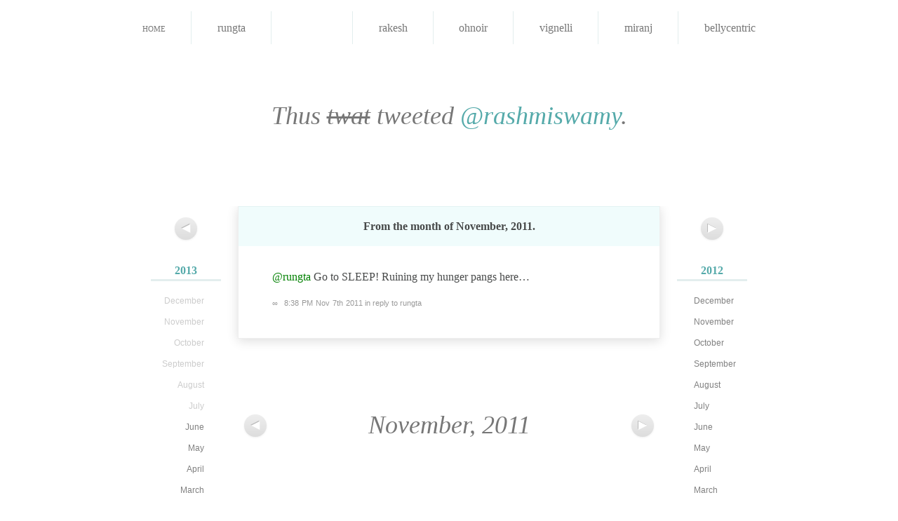

--- FILE ---
content_type: text/html; charset=utf-8
request_url: https://notsoyellow.prateekrungta.com/rashmi/2011/11/133644553117896706
body_size: 2453
content:
<!DOCTYPE HTML>
<html lang="en" id="notsoyellow-prateekrungta-com">
<head>
<meta charset="utf-8">
<title>Rashmi Swamy &#8211; @rungta Go to SLEEP! Ruining my&#8230;</title>
<link rel="shortcut icon" href="https://notsoyellow.prateekrungta.com/favicon.ico">
<link rel="stylesheet" type="text/css" media="screen, print" href="https://notsoyellow.prateekrungta.com/assets/css/master:reset::fonts::smooth.css?20100528">
</head>
<body>
<div id="navbar">
<ul>
<li><a href="https://notsoyellow.prateekrungta.com/">Home</a></li>
<li><a title="प्रतीक Rungta" href="https://notsoyellow.prateekrungta.com/rungta"><img alt="" src="https://a0.twimg.com/profile_images/51656759/Me_-_Hangman_bigger.jpg">
<span>rungta</span></a></li>
<li class="current"><a title="Rashmi Swamy" href="https://notsoyellow.prateekrungta.com/rashmi"><img alt="" src="https://a0.twimg.com/profile_images/1043738148/Photo_on_2010-06-28_at_00.21__3_copy_bigger.jpg">
<span>rashmi</span></a></li>
<li><a title="Rakesh Rachamalla" href="https://notsoyellow.prateekrungta.com/rakesh"><img alt="" src="https://a0.twimg.com/profile_images/2478115035/ae9u9fdlg0a4txfdongk_bigger.jpeg">
<span>rakesh</span></a></li>
<li><a title="Oh Noir" href="https://notsoyellow.prateekrungta.com/ohnoir"><img alt="" src="https://a0.twimg.com/profile_images/1035496082/PlayOn2_bigger.jpg">
<span>ohnoir</span></a></li>
<li><a title="Vignelli" href="https://notsoyellow.prateekrungta.com/vignelli"><img alt="" src="https://a0.twimg.com/profile_images/1126845703/vignelli_bigger.jpg">
<span>vignelli</span></a></li>
<li><a title="Miranj" href="https://notsoyellow.prateekrungta.com/miranj"><img alt="" src="https://a0.twimg.com/profile_images/1300615378/MiranjTwitter_bigger.png">
<span>miranj</span></a></li>
<li><a title="Belly Centric" href="https://notsoyellow.prateekrungta.com/bellycentric"><img alt="" src="https://a0.twimg.com/profile_images/1352803076/Amritsari_Kulcha_bigger.jpg">
<span>bellycentric</span></a></li>
</ul>
</div>


<h1>Thus <del>twat</del> tweeted <a href="https://twitter.com/rashmiswamy">@rashmiswamy</a>.</h1>


<div id="columns">
<div class="left">
<p class="nav"><a href="https://notsoyellow.prateekrungta.com/rashmi/2011/12" title="December 2011"><span>&#x25C0;</span></a></p>
<ul class="archives">
<li><h4><a href="https://notsoyellow.prateekrungta.com/rashmi/2013">2013</a></h4>
<ul>
<li>December</li>
<li>November</li>
<li>October</li>
<li>September</li>
<li>August</li>
<li>July</li>
<li><a href="https://notsoyellow.prateekrungta.com/rashmi/2013/06">June</a></li>
<li><a href="https://notsoyellow.prateekrungta.com/rashmi/2013/05">May</a></li>
<li><a href="https://notsoyellow.prateekrungta.com/rashmi/2013/04">April</a></li>
<li><a href="https://notsoyellow.prateekrungta.com/rashmi/2013/03">March</a></li>
<li><a href="https://notsoyellow.prateekrungta.com/rashmi/2013/02">February</a></li>
<li><a href="https://notsoyellow.prateekrungta.com/rashmi/2013/01">January</a></li>
</ul>
</li>
<li class="current"><h4><a href="https://notsoyellow.prateekrungta.com/rashmi/2011">2011</a></h4>
<ul>
<li><a href="https://notsoyellow.prateekrungta.com/rashmi/2011/12">December</a></li>
<li class="current"><a href="https://notsoyellow.prateekrungta.com/rashmi/2011/11">November</a></li>
<li><a href="https://notsoyellow.prateekrungta.com/rashmi/2011/10">October</a></li>
<li><a href="https://notsoyellow.prateekrungta.com/rashmi/2011/09">September</a></li>
<li><a href="https://notsoyellow.prateekrungta.com/rashmi/2011/08">August</a></li>
<li><a href="https://notsoyellow.prateekrungta.com/rashmi/2011/07">July</a></li>
<li><a href="https://notsoyellow.prateekrungta.com/rashmi/2011/06">June</a></li>
<li><a href="https://notsoyellow.prateekrungta.com/rashmi/2011/05">May</a></li>
<li><a href="https://notsoyellow.prateekrungta.com/rashmi/2011/04">April</a></li>
<li><a href="https://notsoyellow.prateekrungta.com/rashmi/2011/03">March</a></li>
<li><a href="https://notsoyellow.prateekrungta.com/rashmi/2011/02">February</a></li>
<li><a href="https://notsoyellow.prateekrungta.com/rashmi/2011/01">January</a></li>
</ul>
</li>
<li><h4><a href="https://notsoyellow.prateekrungta.com/rashmi/2009">2009</a></h4>
<ul>
<li><a href="https://notsoyellow.prateekrungta.com/rashmi/2009/12">December</a></li>
<li><a href="https://notsoyellow.prateekrungta.com/rashmi/2009/11">November</a></li>
<li><a href="https://notsoyellow.prateekrungta.com/rashmi/2009/10">October</a></li>
<li><a href="https://notsoyellow.prateekrungta.com/rashmi/2009/09">September</a></li>
<li><a href="https://notsoyellow.prateekrungta.com/rashmi/2009/08">August</a></li>
<li><a href="https://notsoyellow.prateekrungta.com/rashmi/2009/07">July</a></li>
<li><a href="https://notsoyellow.prateekrungta.com/rashmi/2009/06">June</a></li>
<li><a href="https://notsoyellow.prateekrungta.com/rashmi/2009/05">May</a></li>
<li><a href="https://notsoyellow.prateekrungta.com/rashmi/2009/04">April</a></li>
<li><a href="https://notsoyellow.prateekrungta.com/rashmi/2009/03">March</a></li>
<li><a href="https://notsoyellow.prateekrungta.com/rashmi/2009/02">February</a></li>
<li><a href="https://notsoyellow.prateekrungta.com/rashmi/2009/01">January</a></li>
</ul>
</li>
<li><h4><a href="https://notsoyellow.prateekrungta.com/rashmi/2007">2007</a></h4>
<ul>
<li><a href="https://notsoyellow.prateekrungta.com/rashmi/2007/12">December</a></li>
<li><a href="https://notsoyellow.prateekrungta.com/rashmi/2007/11">November</a></li>
<li>October</li>
<li>September</li>
<li>August</li>
<li>July</li>
<li>June</li>
<li>May</li>
<li>April</li>
<li>March</li>
<li>February</li>
<li>January</li>
</ul>
</li>
</ul>
</div>
<div class="right">
<p class="nav"><a href="https://notsoyellow.prateekrungta.com/rashmi/2011/10" title="October 2011"><span>&#x25B6;</span></a></p>
<ul class="archives">
<li><h4><a href="https://notsoyellow.prateekrungta.com/rashmi/2012">2012</a></h4>
<ul>
<li><a href="https://notsoyellow.prateekrungta.com/rashmi/2012/12">December</a></li>
<li><a href="https://notsoyellow.prateekrungta.com/rashmi/2012/11">November</a></li>
<li><a href="https://notsoyellow.prateekrungta.com/rashmi/2012/10">October</a></li>
<li><a href="https://notsoyellow.prateekrungta.com/rashmi/2012/09">September</a></li>
<li><a href="https://notsoyellow.prateekrungta.com/rashmi/2012/08">August</a></li>
<li><a href="https://notsoyellow.prateekrungta.com/rashmi/2012/07">July</a></li>
<li><a href="https://notsoyellow.prateekrungta.com/rashmi/2012/06">June</a></li>
<li><a href="https://notsoyellow.prateekrungta.com/rashmi/2012/05">May</a></li>
<li><a href="https://notsoyellow.prateekrungta.com/rashmi/2012/04">April</a></li>
<li><a href="https://notsoyellow.prateekrungta.com/rashmi/2012/03">March</a></li>
<li><a href="https://notsoyellow.prateekrungta.com/rashmi/2012/02">February</a></li>
<li><a href="https://notsoyellow.prateekrungta.com/rashmi/2012/01">January</a></li>
</ul>
</li>
<li><h4><a href="https://notsoyellow.prateekrungta.com/rashmi/2010">2010</a></h4>
<ul>
<li><a href="https://notsoyellow.prateekrungta.com/rashmi/2010/12">December</a></li>
<li><a href="https://notsoyellow.prateekrungta.com/rashmi/2010/11">November</a></li>
<li><a href="https://notsoyellow.prateekrungta.com/rashmi/2010/10">October</a></li>
<li><a href="https://notsoyellow.prateekrungta.com/rashmi/2010/09">September</a></li>
<li><a href="https://notsoyellow.prateekrungta.com/rashmi/2010/08">August</a></li>
<li><a href="https://notsoyellow.prateekrungta.com/rashmi/2010/07">July</a></li>
<li><a href="https://notsoyellow.prateekrungta.com/rashmi/2010/06">June</a></li>
<li><a href="https://notsoyellow.prateekrungta.com/rashmi/2010/05">May</a></li>
<li><a href="https://notsoyellow.prateekrungta.com/rashmi/2010/04">April</a></li>
<li><a href="https://notsoyellow.prateekrungta.com/rashmi/2010/03">March</a></li>
<li><a href="https://notsoyellow.prateekrungta.com/rashmi/2010/02">February</a></li>
<li><a href="https://notsoyellow.prateekrungta.com/rashmi/2010/01">January</a></li>
</ul>
</li>
<li><h4><a href="https://notsoyellow.prateekrungta.com/rashmi/2008">2008</a></h4>
<ul>
<li><a href="https://notsoyellow.prateekrungta.com/rashmi/2008/12">December</a></li>
<li><a href="https://notsoyellow.prateekrungta.com/rashmi/2008/11">November</a></li>
<li><a href="https://notsoyellow.prateekrungta.com/rashmi/2008/10">October</a></li>
<li><a href="https://notsoyellow.prateekrungta.com/rashmi/2008/09">September</a></li>
<li><a href="https://notsoyellow.prateekrungta.com/rashmi/2008/08">August</a></li>
<li><a href="https://notsoyellow.prateekrungta.com/rashmi/2008/07">July</a></li>
<li><a href="https://notsoyellow.prateekrungta.com/rashmi/2008/06">June</a></li>
<li><a href="https://notsoyellow.prateekrungta.com/rashmi/2008/05">May</a></li>
<li><a href="https://notsoyellow.prateekrungta.com/rashmi/2008/04">April</a></li>
<li><a href="https://notsoyellow.prateekrungta.com/rashmi/2008/03">March</a></li>
<li><a href="https://notsoyellow.prateekrungta.com/rashmi/2008/02">February</a></li>
<li><a href="https://notsoyellow.prateekrungta.com/rashmi/2008/01">January</a></li>
</ul>
</li>
</ul>
</div>

<div id="tweets" class="container">
<h2>
From the month of <strong>November, 2011</strong>.
</h2>

<div id="133644553117896706" class="tweet">
<p><a href="https://twitter.com/rungta">@rungta</a> Go to SLEEP! Ruining my hunger pangs here&#8230;</p>
<p class="meta"><a href="https://notsoyellow.prateekrungta.com/rashmi/2011/11/133644553117896706" rel="bookmark" title="Permanent link to this tweet">∞</a> <a class="timestamp" href="https://twitter.com/rashmiswamy/status/133644553117896706">8:38 PM Nov 7th 2011</a> <a href="https://twitter.com/rungta/status/133606884346302465">in reply to rungta</a></p>
</div>
</div>

<div id="pagination" class="container">
<div class="left">
<p class="nav"><a href="https://notsoyellow.prateekrungta.com/rashmi/2011/12" title="December 2011"><span>&#x25C0;</span></a></p>
</div>
<div class="right">
<p class="nav"><a href="https://notsoyellow.prateekrungta.com/rashmi/2011/10" title="October 2011"><span>&#x25B6;</span></a></p>
</div>
<div class="center">
November, 2011</div>
</div><!-- #pagination -->

</div><!-- #columns -->


<hr>

<div id="footer" class="container">
<p>Built by <a href="http://prateekrungta.com">Prateek Rungta</a> (<a href="https://twitter.com/rungta">@rungta</a>), because <a href="https://twitter.com">Twitter</a> makes it <em>so easy</em> to find that joke you cracked last year. Like, why would you want to embarrass yourself again, right?</p>
<p>Credits and more in the <a href="http://prateekrungta.com/bitsnpieces/not-so-yellow/info">project notes</a>.</p>
<p>Also, <a title="Home" href="https://notsoyellow.prateekrungta.com/">this site</a> <em>worst</em> viewed in Internet Explorer.</p>
</div>

<script type="text/javascript">
// initialise page jump forms
function initPageJump (className) {
	className = className || 'page-jump';
	var forms = [];
	
	if (document.getElementsByClassName)
		forms = document.getElementsByClassName(className);
	else {
		var all = document.getElementsByTagName('form');
		for (var i = all.length - 1; i >= 0; i--) if (all[i].className.indexOf(className) != -1)
			forms[forms.length] = all[i];
	}
	
	for (i in forms) forms[i].onsubmit = function() {
		window.location = this.action + (this.page.value
			? "/page/" + (this.page.getAttribute('max') && this.page.value < 0
				? parseInt(this.page.getAttribute('max')) + parseInt(this.page.value)
				: this.page.value)
			: '') ;
		return false;
	}
}

initPageJump('page-jump');
</script>

<script type="text/javascript">
var gaJsHost = (("https:" == document.location.protocol) ? "https://ssl." : "http://www.");
document.write(unescape("%3Cscript src='" + gaJsHost + "google-analytics.com/ga.js' type='text/javascript'%3E%3C/script%3E"));
</script>
<script type="text/javascript">
try {
var pageTracker = _gat._getTracker("UA-85007-13");
pageTracker._trackPageview();
} catch(err) {}</script>
<!-- Rendered in 0.0199s using 0.93MB of memory. -->
<script defer src="https://static.cloudflareinsights.com/beacon.min.js/vcd15cbe7772f49c399c6a5babf22c1241717689176015" integrity="sha512-ZpsOmlRQV6y907TI0dKBHq9Md29nnaEIPlkf84rnaERnq6zvWvPUqr2ft8M1aS28oN72PdrCzSjY4U6VaAw1EQ==" data-cf-beacon='{"version":"2024.11.0","token":"cbc7c9a385d742d9a108566db1fb948e","r":1,"server_timing":{"name":{"cfCacheStatus":true,"cfEdge":true,"cfExtPri":true,"cfL4":true,"cfOrigin":true,"cfSpeedBrain":true},"location_startswith":null}}' crossorigin="anonymous"></script>
</body>
</html>
